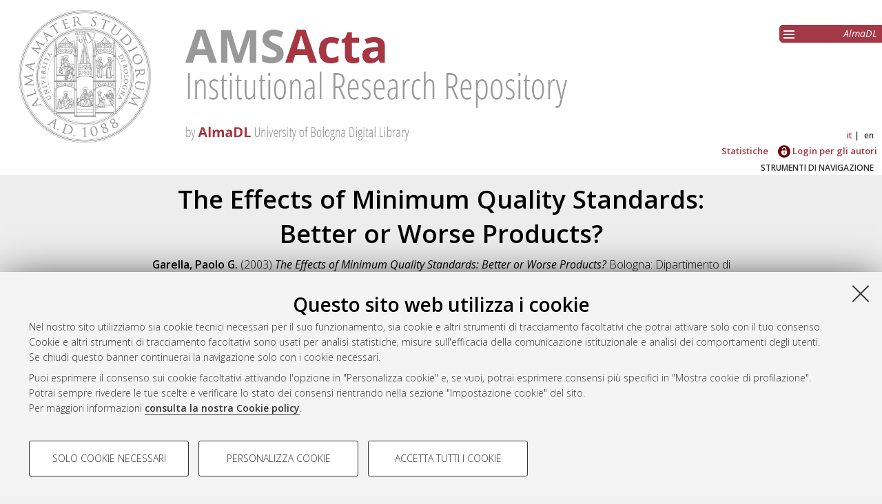

--- FILE ---
content_type: text/html; charset=utf-8
request_url: https://amsacta.unibo.it/id/eprint/4810/
body_size: 7089
content:
<!DOCTYPE html PUBLIC "-//W3C//DTD XHTML 1.0 Transitional//EN" "http://www.w3.org/TR/xhtml1/DTD/xhtml1-transitional.dtd">
<html xmlns="http://www.w3.org/1999/xhtml" lang="it">
  <head>
    <meta http-equiv="X-UA-Compatible" content="IE=edge" />
    <meta name="viewport" content="initial-scale=1.0, user-scalable=yes, width=device-width, minimum-scale=1.0" />
    <title> The Effects of Minimum Quality Standards: Better or Worse Products?  - AMS Acta - AlmaDL Università di Bologna</title>
    <link rel="icon" href="/images/favicon.png" type="image/x-icon" />
    <link rel="shortcut icon" href="/images/favicon.png" type="image/x-icon" />
    <link href="//fonts.googleapis.com/css?family=Open+Sans:600,400italic,300" rel="stylesheet" type="text/css" />
     <link rel="stylesheet" type="text/css" href="/style/genericons/genericons.css" />
    <meta name="eprints.eprintid" content="4810" />
<meta name="eprints.rev_number" content="10" />
<meta name="eprints.eprint_status" content="archive" />
<meta name="eprints.userid" content="755" />
<meta name="eprints.dir" content="disk0/00/00/48/10" />
<meta name="eprints.datestamp" content="2016-03-09 14:43:35" />
<meta name="eprints.lastmod" content="2016-03-09 14:43:35" />
<meta name="eprints.status_changed" content="2016-03-09 14:43:35" />
<meta name="eprints.type" content="monograph" />
<meta name="eprints.metadata_visibility" content="show" />
<meta name="eprints.creators_name" content="Garella, Paolo G." />
<meta name="eprints.title" content="The Effects of Minimum Quality Standards: Better or Worse Products?" />
<meta name="eprints.ispublished" content="submitted" />
<meta name="eprints.structures" content="973" />
<meta name="eprints.subjects" content="SECS-P-01" />
<meta name="eprints.keywords" content="Regulation, Minimum Quality Standards, Oligopoly, Product Differentiation,
Asymmetric Information" />
<meta name="eprints.abstract" content="In a duopoly where two firms’ products are differentiated both, horizontally
and vertically, introduction of a quality standard affects equilibrium quality
levels of both firms. The effects, furthermore, depend upon consumers being
or not perfectly informed about qualities. Qualities are strategic substitutes
and under perfect information only non-innocuous standards, i.e. above the
lowest quality in an unregulated equilibrium, change the equilibrium. However,
the average quality in the market may go down due to the standard, because
the high quality firm will lower its own quality, and total consumers welfare
may decrease. Under uncertainty, even innocuous standards, below the lowest
unregulated equilibrium quality, may alter the equilibrium quality choices." />
<meta name="eprints.date" content="2003" />
<meta name="eprints.date_type" content="submitted" />
<meta name="eprints.publisher" content="Dipartimento di Scienze economiche DSE" />
<meta name="eprints.series_number" content="484" />
<meta name="eprints.doi" content="10.6092/unibo/amsacta/4810" />
<meta name="eprints.projectidvalid" content="FALSE" />
<meta name="eprints.full_text_status" content="public" />
<meta name="eprints.monograph_type" content="working_paper" />
<meta name="eprints.series" content="Quaderni - Working Paper DSE" />
<meta name="eprints.place_of_pub" content="Bologna" />
<meta name="eprints.pages" content="16" />
<meta name="eprints.refereed" content="FALSE" />
<meta name="eprints.issn" content="2282-6483" />
<meta name="eprints.projecttype" content="none" />
<meta name="eprints.citation" content="  Garella, Paolo G.  (2003) The Effects of Minimum Quality Standards: Better or Worse Products?   Bologna: Dipartimento di Scienze economiche DSE, p. 16.   DOI 10.6092/unibo/amsacta/4810 &lt;https://doi.org/10.6092/unibo%2Famsacta%2F4810&gt;.  In: Quaderni - Working Paper DSE  (484).    ISSN 2282-6483.  " />
<meta name="eprints.document_url" content="https://amsacta.unibo.it/id/eprint/4810/1/484.pdf" />
<link rel="schema.DC" href="http://purl.org/DC/elements/1.0/" />
<meta name="DC.relation" content="https://amsacta.unibo.it/id/eprint/4810/" />
<meta name="DC.title" content="The Effects of Minimum Quality Standards: Better or Worse Products?" />
<meta name="DC.creator" content="Garella, Paolo G." />
<meta name="DC.subject" content="SECS-P/01 Economia politica" />
<meta name="DC.description" content="In a duopoly where two firms’ products are differentiated both, horizontally
and vertically, introduction of a quality standard affects equilibrium quality
levels of both firms. The effects, furthermore, depend upon consumers being
or not perfectly informed about qualities. Qualities are strategic substitutes
and under perfect information only non-innocuous standards, i.e. above the
lowest quality in an unregulated equilibrium, change the equilibrium. However,
the average quality in the market may go down due to the standard, because
the high quality firm will lower its own quality, and total consumers welfare
may decrease. Under uncertainty, even innocuous standards, below the lowest
unregulated equilibrium quality, may alter the equilibrium quality choices." />
<meta name="DC.publisher" content="Dipartimento di Scienze economiche DSE" />
<meta name="DC.date" content="2003" />
<meta name="DC.type" content="Monografia" />
<meta name="DC.type" content="NonPeerReviewed" />
<meta name="DC.format" content="text" />
<meta name="DC.language" content="en" />
<meta name="DC.rights" content="cc_by" />
<meta name="DC.identifier" content="https://amsacta.unibo.it/id/eprint/4810/1/484.pdf" />
<meta name="DC.identifier" content="  Garella, Paolo G.  (2003) The Effects of Minimum Quality Standards: Better or Worse Products?   Bologna: Dipartimento di Scienze economiche DSE, p. 16.   DOI 10.6092/unibo/amsacta/4810 &lt;https://doi.org/10.6092/unibo%2Famsacta%2F4810&gt;.  In: Quaderni - Working Paper DSE  (484).    ISSN 2282-6483.  " />
<meta name="DC.relation" content="10.6092/unibo/amsacta/4810" />
<link rel="alternate" href="https://amsacta.unibo.it/cgi/export/eprint/4810/BibTeX/amsacta-eprint-4810.bib" type="text/plain; charset=utf-8" title="BibTeX" />
<link rel="alternate" href="https://amsacta.unibo.it/cgi/export/eprint/4810/ContextObject/amsacta-eprint-4810.xml" type="text/xml; charset=utf-8" title="OpenURL ContextObject" />
<link rel="alternate" href="https://amsacta.unibo.it/cgi/export/eprint/4810/RDFN3/amsacta-eprint-4810.n3" type="text/n3" title="RDF+N3" />
<link rel="alternate" href="https://amsacta.unibo.it/cgi/export/eprint/4810/RDFXML/amsacta-eprint-4810.rdf" type="application/rdf+xml" title="RDF+XML" />
<link rel="alternate" href="https://amsacta.unibo.it/cgi/export/eprint/4810/MODS/amsacta-eprint-4810.xml" type="text/xml; charset=utf-8" title="MODS" />
<link rel="alternate" href="https://amsacta.unibo.it/cgi/export/eprint/4810/EndNote/amsacta-eprint-4810.enw" type="text/plain; charset=utf-8" title="EndNote" />
<link rel="alternate" href="https://amsacta.unibo.it/cgi/export/eprint/4810/JSON/amsacta-eprint-4810.js" type="application/json; charset=utf-8" title="JSON" />
<link rel="alternate" href="https://amsacta.unibo.it/cgi/export/eprint/4810/CSV/amsacta-eprint-4810.csv" type="text/csv; charset=utf-8" title="Multiline CSV" />
<link rel="alternate" href="https://amsacta.unibo.it/cgi/export/eprint/4810/RDFNT/amsacta-eprint-4810.nt" type="text/plain" title="RDF+N-Triples" />
<link rel="alternate" href="https://amsacta.unibo.it/cgi/export/eprint/4810/DC/amsacta-eprint-4810.txt" type="text/plain; charset=utf-8" title="Dublin Core" />
<link rel="alternate" href="https://amsacta.unibo.it/cgi/export/eprint/4810/DIDL/amsacta-eprint-4810.xml" type="text/xml; charset=utf-8" title="MPEG-21 DIDL" />
<link rel="alternate" href="https://amsacta.unibo.it/cgi/export/eprint/4810/Simple/amsacta-eprint-4810.txt" type="text/plain; charset=utf-8" title="Simple Metadata" />
<link rel="alternate" href="https://amsacta.unibo.it/cgi/export/eprint/4810/XML/amsacta-eprint-4810.xml" type="application/vnd.eprints.data+xml; charset=utf-8" title="EP3 XML" />
<link rel="alternate" href="https://amsacta.unibo.it/cgi/export/eprint/4810/ALMADL/amsacta-eprint-4810.txt" type="text/plain" title="ALMADL Export XML" />
<link rel="alternate" href="https://amsacta.unibo.it/cgi/export/eprint/4810/Refer/amsacta-eprint-4810.refer" type="text/plain" title="Refer" />
<link rel="alternate" href="https://amsacta.unibo.it/cgi/export/eprint/4810/DataCiteXML/amsacta-eprint-4810.xml" type="application/xml; charset=utf-8" title="Unibo Data Cite XML" />
<link rel="alternate" href="https://amsacta.unibo.it/cgi/export/eprint/4810/METS/amsacta-eprint-4810.xml" type="text/xml; charset=utf-8" title="METS" />
<link rel="alternate" href="https://amsacta.unibo.it/cgi/export/eprint/4810/Atom/amsacta-eprint-4810.xml" type="application/atom+xml;charset=utf-8" title="Atom" />
<link rel="alternate" href="https://amsacta.unibo.it/cgi/export/eprint/4810/COinS/amsacta-eprint-4810.txt" type="text/plain; charset=utf-8" title="OpenURL ContextObject in Span" />
<link rel="alternate" href="https://amsacta.unibo.it/cgi/export/eprint/4810/Text/amsacta-eprint-4810.txt" type="text/plain; charset=utf-8" title="ASCII Citation" />
<link rel="alternate" href="https://amsacta.unibo.it/cgi/export/eprint/4810/HTML/amsacta-eprint-4810.html" type="text/html; charset=utf-8" title="HTML Citation" />
<link rel="alternate" href="https://amsacta.unibo.it/cgi/export/eprint/4810/RIS/amsacta-eprint-4810.ris" type="text/plain" title="Reference Manager" />
<link rel="Top" href="https://amsacta.unibo.it/" />
    <link rel="Sword" href="https://amsacta.unibo.it/sword-app/servicedocument" />
    <link rel="SwordDeposit" href="https://amsacta.unibo.it/id/contents" />
    <link rel="Search" type="text/html" href="https://amsacta.unibo.it/cgi/search" />
    <link rel="Search" type="application/opensearchdescription+xml" href="https://amsacta.unibo.it/cgi/opensearchdescription" title="AMS Acta - AlmaDL Università di Bologna" />
    <script type="text/javascript" src="https://www.google.com/jsapi">
//padder
</script><script type="text/javascript">
// <![CDATA[
google.load("visualization", "1", {packages:["corechart", "geochart"]});
// ]]></script><script type="text/javascript">
// <![CDATA[
var eprints_http_root = "https://amsacta.unibo.it";
var eprints_http_cgiroot = "https://amsacta.unibo.it/cgi";
var eprints_oai_archive_id = "amsacta.unibo.it";
var eprints_logged_in = false;
var eprints_logged_in_userid = 0; 
var eprints_logged_in_username = ""; 
var eprints_logged_in_usertype = ""; 
// ]]></script>
    <style type="text/css">.ep_logged_in { display: none }</style>
    <link rel="stylesheet" type="text/css" href="/style/auto-3.4.4.css?1616150774" />
    <script type="text/javascript" src="/javascript/auto-3.4.4.js?1681827829">
//padder
</script>
    <!--[if lte IE 6]>
        <link rel="stylesheet" type="text/css" href="/style/ie6.css" />
   <![endif]-->
    <meta name="Generator" content="EPrints 3.4.4" />
    <meta http-equiv="Content-Type" content="text/html; charset=UTF-8" />
    <meta http-equiv="Content-Language" content="it" />
    
     
    <script type="text/javascript" src="https://www.unibo.it/++resource++unibo.cookiebanner/unibo-cookies.min.js?v=17">// <!-- No script --></script>
  </head>
  <body bgcolor="#ffffff" text="#000000">
  <div id="body_content">
	<a target="top"></a>
	<div class="ep_noprint"><noscript><style type="text/css">@import url(https://amsacta.unibo.it/style/nojs.css);</style></noscript></div>
	
	
	<div class="ep_tm_header ep_noprint">
		<div id="header_outer">
			<div id="logo">
				<a href="/"><img src="/images/AMSacta_header.jpg" alt="AMS Acta logo" /></a>
			</div>
			<div id="header_repositories">
				<div id="header_repositories_menu" title="Collezioni e servizi AlmaDL"><span class="genericon genericon-menu"></span></div>
				<ul id="header_repositories_nav">
					<li class="inner_repositories_nav"><a href="http://almadl.unibo.it">AlmaDL</a></li>
				</ul>
				<ul id="header_repositories_nav_hidden" style="display:none">
					<li class="inner_repositories_nav"><a href="http://amsdottorato.unibo.it">AMS Dottorato</a></li>
					<li class="inner_repositories_nav"><a href="http://amslaurea.unibo.it">AMS Laurea</a></li>
					<li class="inner_repositories_nav"><a href="https://historica.unibo.it">AMS Historica</a></li>
					<li class="inner_repositories_nav"><a href="http://journals.unibo.it">AlmaDL Journals</a></li>
				</ul>
			</div>
			<div class="sep"></div>
		</div>
		<div class="sep"></div>
		<div id="topContainerAction">
			<div id="lang_container">
				<div id="ep_tm_languages"><a href="/cgi/set_lang?lang=it&amp;referrer=https%3A%2F%2Famsacta.unibo.it%2Fid%2Feprint%2F4810%2F" title="Italiano" class="middlelang currentlang">it</a><a href="/cgi/set_lang?lang=en&amp;referrer=https%3A%2F%2Famsacta.unibo.it%2Fid%2Feprint%2F4810%2F" title="English" class="lastlang">en</a><a href="/cgi/set_lang?referrer=https%3A%2F%2Famsacta.unibo.it%2Fid%2Feprint%2F4810%2F" title="Cancellate i cookie per decidere la lingua in base alle impostazioni del vostro browser"><img src="/images/flags/aero.png" align="top" border="0" alt="Cancellate i cookie per decidere la lingua in base alle impostazioni del vostro browser" /></a></div>
			</div>
			<div class="sep"></div>
			<div id="main_menu" class="container_main_menu" role="navigation">
<!--
			<div id="menu_login_logout">
				<epc:pin ref="login_logout"/>
			</div>
-->
				<ul class="ep_tm_key_tools" id="ep_tm_menu_tools" role="toolbar"><li><a href="/cgi/stats/report">Statistiche</a></li><li><a href="/cgi/users/home"><img src="/images/ssologo18x18.png" alt="Informazioni sul Single Sign-On di Ateneo" /> Login per gli autori</a></li></ul>
			</div>
			<div class="sep"></div>
				<div id="menu_img_container" class="all_img_container">
					STRUMENTI DI NAVIGAZIONE
				</div>
			<div class="sep"></div>
			<div id="menu_container" style="display:none;">
				<form method="get" accept-charset="utf-8" action="/cgi/search">
					<input class="ep_tm_searchbarbox" placeholder="Cerca.." type="text" name="q" />
					<input type="hidden" name="_action_search" value="Search" />
					<input type="hidden" name="_order" value="bytitle" />
					<input type="hidden" name="basic_srchtype" value="ALL" />
					<input type="hidden" name="_satisfyall" value="ALL" />
				</form>
				<br /><a class="search_advanced" href="/cgi/search/advanced">Ricerca avanzata</a><br />
				<div class="info">
					<a target="_blank" title="Aiuto &amp; Documentazione" href="/help.html">
						<span>Aiuto &amp; Documentazione</span>
					</a>
				</div>	
				<h1 class="ep_toolbox_title">Strumenti di navigazione</h1>
				<ul>
					<li><a href="/view/year">Per anno</a><br /></li>
					<li><a href="/view/series">Per collane</a><br /></li>
					<li><a href="/view/conferences">Per convegni ed altri eventi</a><br /></li>
					<li><a href="/view/settori">Per settori disciplinari</a><br /></li>
					<li><a href="/view/structures">Per strutture</a><br /></li>
					<li><a href="/view/projects">Per progetto di ricerca</a><br /></li>
					<li><a href="/cgi/latest_tool">Ultimi documenti</a><br /></li>
				</ul>
				<div id="menu_repositories">
					<h1 class="ep_toolbox_title">Collezioni AlmaDL</h1>
					<ul>
						<li><a href="http://almadl.unibo.it">AlmaDL</a></li>
						<li><a href="http://amsdottorato.unibo.it">AMS Dottorato</a></li>
						<li><a href="http://amslaurea.unibo.it">AMS Laurea</a></li>
						<li><a href="https://historica.unibo.it">AMS Historica</a></li>
						<li><a href="http://journals.unibo.it">AlmaDL Journals</a></li>
					</ul>
				</div>
			</div>
			<div class="sep"></div>
			<div class="sep"></div>
		</div> <!-- end div id="topContainerAction" -->
	</div> <!-- end div class="ep_tm_header -->
	<div align="center">
		
		<div id="page_content" class="page_content">
			<h1 id="mail_title" class="ep_tm_pagetitle">

The Effects of Minimum Quality Standards: Better or Worse Products?

</h1>
			<div class="ep_summary_content"><div class="ep_summary_content_left"></div><div class="ep_summary_content_right"></div><div class="ep_summary_content_top"></div><div class="ep_summary_content_main">

  <div class="ep_block">
    


     <span class="person_name">Garella, Paolo G.</span>
 

(2003)

<em>The Effects of Minimum Quality Standards: Better or Worse Products?</em>


    Bologna:
    Dipartimento di Scienze economiche DSE,
    p. 16.
     
     DOI <a href="https://doi.org/10.6092/unibo%2Famsacta%2F4810" target="_blank">10.6092/unibo/amsacta/4810</a>.
    
    In: Quaderni - Working Paper DSE
    	 (484).
    
    
     ISSN 2282-6483. 
  




  </div>
  <div id="action_labels">
  	<div id="export_citations_label" class="menu_title action_label first">Salva citazione</div>
  	<div id="social_label" class="menu_title action_label">Condividi</div>
	<div id="citedby_label" class="menu_title action_label last">Citato da</div>
  </div>
  <div id="export_citations" style="display:none">
	<div class="export_citation mets">
		<a href="/cgi/export/eprint/4810/METS/amsacta-eprint-4810.xml">METS</a>
	</div>
	<div class="export_citation bibtext">
		<a href="/cgi/export/eprint/4810/BibTeX/amsacta-eprint-4810.bib">BibTeX</a>
	</div>
	<div class="export_citation endnote">
		<a href="/cgi/export/eprint/4810/EndNote/amsacta-eprint-4810.enw">EndNote</a>
	</div>
	<div class="export_citation mods">
		<a href="/cgi/export/eprint/4810/MODS/amsacta-eprint-4810.xml">MODS</a>
	</div>
	<div class="export_citation dc">
		<a href="/cgi/export/eprint/4810/DC/amsacta-eprint-4810.txt">Dublin Core</a>
	</div>
	<div class="export_citation ris">
		<a href="/cgi/export/eprint/4810/RIS/amsacta-eprint-4810.ris">Ris</a>
	</div>
	<div class="export_citation refer">
		<a href="/cgi/export/eprint/4810/Refer/amsacta-eprint-4810.refer">Refer</a>
	</div>
	<div class="export_citation ascii">
		<a href="/cgi/export/eprint/4810/Text/amsacta-eprint-4810.txt">Ascii</a>
	</div>
  </div>
  <div class="clear"></div>
  <div id="socials_container" class="hideMe">
    <div id="socials">
      <div class="social linkedin">
      	<script src="//platform.linkedin.com/in.js" type="text/javascript"> lang: it_IT</script>
      	<script type="IN/Share">// <!-- No script --></script>
      </div>
      <div class="social facebook">
      <div class="fb-like" data-href="" data-layout="button_count" data-action="like" data-show-faces="true" data-share="true"></div>
      </div>
    </div>
  </div>
  <div id="citedby" style="display:none">
    <div id="altmetric">
      <script type="text/javascript" src="https://d1bxh8uas1mnw7.cloudfront.net/assets/embed.js">// <!-- No script --></script>
      <div data-badge-details="right" data-badge-type="donut" data-doi="10.6092/unibo/amsacta/4810 &lt;https://doi.org/10.6092/unibo%2Famsacta%2F4810&gt;" data-condensed="true" class="altmetric-embed"></div>
    </div> 
  </div>
  

  

    
  
    
      <div class="ep_block">Full text disponibile come:</div>
      <table class="ep_block">
        
          <tr>
            <td valign="top" align="right"><a onmouseout="EPJS_HidePreview( event, 'doc_preview_29907', 'right' );" onfocus="EPJS_ShowPreview( event, 'doc_preview_29907', 'right' );" onmouseover="EPJS_ShowPreview( event, 'doc_preview_29907', 'right' );" onblur="EPJS_HidePreview( event, 'doc_preview_29907', 'right' );" class="ep_document_link" href="http://amsacta.unibo.it/4810/1/484.pdf"><img class="ep_doc_icon" alt="[thumbnail of 484.pdf]" src="http://amsacta.unibo.it/4810/1.hassmallThumbnailVersion/484.pdf" border="0" /></a><div id="doc_preview_29907" class="ep_preview"><div><div><span><img class="ep_preview_image" id="doc_preview_29907_img" alt="" src="http://amsacta.unibo.it/4810/1.haspreviewThumbnailVersion/484.pdf" border="0" /><div class="ep_preview_title">Anteprima</div></span></div></div></div></td>
            <td valign="top">
              

<!-- document citation -->


<span class="ep_document_citation">
Documento di testo(pdf)



  <br />Licenza: <a href="http://creativecommons.org/licenses/by/2.5/">Creative Commons Attribution 2.5 (CC BY 2.5)</a>

</span>

<br />
              <a href="https://amsacta.unibo.it/id/eprint/4810/1/484.pdf" class="ep_document_link">Download (257kB)</a>
              
			  
			  | <a href="http://amsacta.unibo.it/4810/1.haslightboxThumbnailVersion/484.pdf" rel="lightbox[docs] nofollow" title="   Documento di testo(pdf) &lt;https://amsacta.unibo.it/id/eprint/4810/1/484.pdf&gt;    
Licenza: Creative Commons Attribution 2.5 (CC BY 2.5) &lt;http://creativecommons.org/licenses/by/2.5/&gt;   ">Anteprima</a>
			  
			  
              
  
              <ul>
              
              </ul>
            </td>
          </tr>
        
      </table>
    

  
  

  
    <div id="abstract" class="ep_block class_">
      <h2 id="abstract_title" class="class_title">Abstract</h2>
      <p id="abstract_body" class="class_body">In a duopoly where two firms’ products are differentiated both, horizontally&#13;
and vertically, introduction of a quality standard affects equilibrium quality&#13;
levels of both firms. The effects, furthermore, depend upon consumers being&#13;
or not perfectly informed about qualities. Qualities are strategic substitutes&#13;
and under perfect information only non-innocuous standards, i.e. above the&#13;
lowest quality in an unregulated equilibrium, change the equilibrium. However,&#13;
the average quality in the market may go down due to the standard, because&#13;
the high quality firm will lower its own quality, and total consumers welfare&#13;
may decrease. Under uncertainty, even innocuous standards, below the lowest&#13;
unregulated equilibrium quality, may alter the equilibrium quality choices.</p>
    </div>
    <div id="abstract_tablet" class="class_tablet ep_block">
      <div id="abstract_title_tablet" class="class_title_tablet">Abstract</div>
      <div id="abstract_body_tablet" class="class_body_tablet" style="display: none;">In a duopoly where two firms’ products are differentiated both, horizontally&#13;
and vertically, introduction of a quality standard affects equilibrium quality&#13;
levels of both firms. The effects, furthermore, depend upon consumers being&#13;
or not perfectly informed about qualities. Qualities are strategic substitutes&#13;
and under perfect information only non-innocuous standards, i.e. above the&#13;
lowest quality in an unregulated equilibrium, change the equilibrium. However,&#13;
the average quality in the market may go down due to the standard, because&#13;
the high quality firm will lower its own quality, and total consumers welfare&#13;
may decrease. Under uncertainty, even innocuous standards, below the lowest&#13;
unregulated equilibrium quality, may alter the equilibrium quality choices.</div>
    </div>
  

  <div id="summary_page_metadati" class="class_">
    <div id="" class="class_title"></div>
    <div id="summary_page_metadati_body" class="class_body">
      <div class="metadato_title">Tipologia del documento</div>
      <div class="metadato_value fieldname_type">Monografia

(Working paper)

      </div>
      <div class="clear"></div>
      
      
        
          <div class="metadato_title">Autori</div>
          <div class="metadato_value"><table border="1" cellspacing="0" cellpadding="2"><tr><th>Autore</th><th>ORCID</th><th>Affiliazione</th><th>ROR</th></tr><tr><td><span class="person_name">Garella, Paolo G.</span></td><td></td><td></td><td></td></tr></table></div>
          <div class="clear"></div>
        
      
        
      
        
      
        
          <div class="metadato_title">Parole chiave</div>
          <div class="metadato_value">Regulation, Minimum Quality Standards, Oligopoly, Product Differentiation,&#13;
Asymmetric Information</div>
          <div class="clear"></div>
        
      
        
          <div class="metadato_title">Settori scientifico-disciplinari</div>
          <div class="metadato_value"><a href="https://amsacta.unibo.it/view/settori/SECS.html">Area 13 - Scienze economiche e statistiche</a> &gt; <a href="https://amsacta.unibo.it/view/settori/SECS-P-01.html">SECS-P/01 Economia politica</a></div>
          <div class="clear"></div>
        
      
        
          <div class="metadato_title">ISSN</div>
          <div class="metadato_value">2282-6483</div>
          <div class="clear"></div>
        
      
        
      
        
          <div class="metadato_title">DOI</div>
          <div class="metadato_value"><a href="https://doi.org/10.6092/unibo%2Famsacta%2F4810" target="_blank">10.6092/unibo/amsacta/4810</a></div>
          <div class="clear"></div>
        
      
        
      
        
      
        
      
        
          <div class="metadato_title">Data di deposito</div>
          <div class="metadato_value">09 Mar 2016 14:43</div>
          <div class="clear"></div>
        
      
        
          <div class="metadato_title">Ultima modifica</div>
          <div class="metadato_value">09 Mar 2016 14:43</div>
          <div class="clear"></div>
        
      
        
      
      
      <div class="metadato_title">URI</div>
      <div class="metadato_value"><a href="https://amsacta.unibo.it/id/eprint/4810">https://amsacta.unibo.it/id/eprint/4810</a></div>
      <div class="clear"></div>
    </div>
  </div>
  <div id="summary_page_metadati_tablet" class="class_tablet">
    <h2 id="summary_page_metadati_tablet_title" class="class_title_tablet">Altri metadati</h2>
    <div id="summary_page_metadati_body_tablet" class="class_body_tablet" style="display: none;">
      <div class="metadato_title">Tipologia del documento</div>
      <div class="metadato_value fieldname_type">Monografia

(Working paper)

      </div>
      <div class="clear"></div>
      
      
        
          <div class="metadato_title">Autori</div>
          <div class="metadato_value"><table border="1" cellspacing="0" cellpadding="2"><tr><th>Autore</th><th>ORCID</th><th>Affiliazione</th><th>ROR</th></tr><tr><td><span class="person_name">Garella, Paolo G.</span></td><td></td><td></td><td></td></tr></table></div>
          <div class="clear"></div>
        
      
        
      
        
      
        
          <div class="metadato_title">Parole chiave</div>
          <div class="metadato_value">Regulation, Minimum Quality Standards, Oligopoly, Product Differentiation,&#13;
Asymmetric Information</div>
          <div class="clear"></div>
        
      
        
          <div class="metadato_title">Settori scientifico-disciplinari</div>
          <div class="metadato_value"><a href="https://amsacta.unibo.it/view/settori/SECS.html">Area 13 - Scienze economiche e statistiche</a> &gt; <a href="https://amsacta.unibo.it/view/settori/SECS-P-01.html">SECS-P/01 Economia politica</a></div>
          <div class="clear"></div>
        
      
        
          <div class="metadato_title">ISSN</div>
          <div class="metadato_value">2282-6483</div>
          <div class="clear"></div>
        
      
        
      
        
          <div class="metadato_title">DOI</div>
          <div class="metadato_value"><a href="https://doi.org/10.6092/unibo%2Famsacta%2F4810" target="_blank">10.6092/unibo/amsacta/4810</a></div>
          <div class="clear"></div>
        
      
        
      
        
      
        
      
        
          <div class="metadato_title">Data di deposito</div>
          <div class="metadato_value">09 Mar 2016 14:43</div>
          <div class="clear"></div>
        
      
        
          <div class="metadato_title">Ultima modifica</div>
          <div class="metadato_value">09 Mar 2016 14:43</div>
          <div class="clear"></div>
        
      
        
      
      
      <div class="metadato_title">URI</div>
      <div class="metadato_value"><a href="https://amsacta.unibo.it/id/eprint/4810">https://amsacta.unibo.it/id/eprint/4810</a></div>
      <div class="clear"></div>
    </div>
  </div>
  <div class="ep_block" id="has_multiple_versions">
  
  
  </div>

  
  
  
  
  
  
  

  
    
<script type="text/javascript">
document.observe("dom:loaded",function(){

		var irstats2_summary_page_eprintid = '4810';

		$( 'irstats2_summary_page_footer' ).setAttribute( 'href', '/cgi/stats/report/eprint/' + irstats2_summary_page_eprintid );

		new EPJS_Stats_GoogleGraph_Personalizzato ( { 'context': {
			'range':'1y',
			'set_name': 'eprint',
			'set_value': irstats2_summary_page_eprintid,
			'datatype':'downloads' },
			'options': {
			'title': 'Numero di download nell\'arco dell\'ultimo anno',
			'hAxis_title': 'Andamento temporale',
			'vAxis_title': 'Numero di download',
			'show_average': '1',
			'container_id': 'irstats2_summary_page_downloads', 'date_resolution':'month','graph_type':'column'
			} } );
		});
</script>

    <h2 id="irstats2_summary_page_title" class="class_title class_">Statistica sui download</h2>
    <h2 id="irstats2_summary_page_title_tablet" class="class_title_tablet open class_tablet">Statistica sui download</h2>
    <div id="irstats2_summary_page_body">
      <div id="irstats2_summary_page_downloads" class="irstats2_summary_page_downloads_hidden_error"></div>
      <div id="irstats2_summary_page_footer_container">
        <a id="irstats2_summary_page_footer" href="">Vedi altre statistiche</a>
      </div>
    </div>
    <div class="ep_block" id="ep_summary_page_actions_container">
      <p id="ep_summary_page_actions_inner">Gestione del documento: 
      
        <a href="/cgi/users/home?screen=EPrint%3A%3AView&amp;eprintid=4810"><img src="/style/images/action_view.png" alt="Visualizza il documento" title="Visualizza il documento" class="ep_form_action_icon" role="button" /></a>
      
       </p>
    </div>

    

  

</div><div class="ep_summary_content_bottom"></div><div class="ep_summary_content_after"></div></div>
		</div>
	</div>


	<div class="footer footer_top_color ep_noprint">
		<div id="footer_top_content">
			<div id="follow-us-almdl-menu" class="follow-us-almadl feed-almadl">
				<div class="sep"></div>
				<ul role="list">
					<li class="feed atom" role="listitem">
						<a target="_blank" title="Atom" href="/cgi/latest_tool?output=Atom">
							<span>Atom</span>
						</a>
					</li>
					<li class="feed rss1" role="listitem">
						<a target="_blank" title="RSS 1.0" href="/cgi/latest_tool?output=RSS">
							<span>Rss 1.0</span>
						</a>
					</li>
					<li class="feed rss2" role="listitem">
						<a target="_blank" title="RSS 2.0" href="/cgi/latest_tool?output=RSS2">
							<span>Rss 2.0</span>
						</a>
					</li>
				</ul>
			</div>
			<div id="others-almdl-menu" class="others-almadl">
				<div class="sep"></div>
				<ul role="list">
					<li class="copyright" role="listitem">
						AMS Acta <!-- © ALMA MATER STUDIORUM - Università di Bologna, <epc:pin ref="copyrights"/>. <epc:phrase ref="template:footer:rights"/ -->
					</li>
					<li class="issn" role="listitem">
						ISSN: 2038-7954
					</li>
					<li class="issn" role="listitem">
						re3data.org - <a target="_blank" title="Re3data" href="http://doi.org/10.17616/R3P19R">doi.org/10.17616/R3P19R</a>
					</li>
					<li class="servizio_label" role="listitem">
						Servizio implementato e gestito da <a href="https://sba.unibo.it/it/almadl">AlmaDL</a>
					</li>
					<li>
						<a href="#" data-cc-open="">Impostazioni Cookie</a>
					</li>
					<li class="privacy" role="listitem">
						<a target="_blank" title="Informativa sulla privacy" href="https://www.unibo.it/privacy">Informativa sulla privacy</a>
					</li>
					<li class="contition" role="listitem">
						<a target="_blank" title="Terms" href="https://sba.unibo.it/it/almadl/it/allegati/allegati-almadl/condizioni-sito-almadl">
							<span>Condizioni d'uso del sito</span>
						</a>
					</li>
					<li class="mission" role="listitem">
                                                <a target="_blank" title="Mission" href="https://sba.unibo.it/it/allegati/allegati-almadl/ams-acta-mission-statement-and-repository-policies">
                                                        <span>Mission e policies del repository</span>
                                                </a>
                                        </li>

				</ul>
			</div>
                        <div class="partner">
                                <img src="/images/re3data.png" />
                                <img src="/images/openaire.png" />
                                <img src="/images/opendoar.png" />
                        </div>
			<!-- <div style="float: right;width: 25%;position: absolute;bottom: 0px;right: 0;"><img src="/images/re3data.png" /></div> -->
		</div> <!-- end <div id="footer_top_content"> -->
                <div class="unibo-copyright">
                        <a href="http://www.unibo.it">
                                <img src="/images/unibo.png" />
                        </a>
                        <p>© ALMA MATER STUDIORUM - Università d Bologna, 2007-2026.
                        </p>
                </div>
	</div> <!-- end  <div class="footer footer_top_color ep_noprint"> -->
	<div class="sep"></div>
	<div id="backToTop">
		<a>^</a>
	</div>
  </div> <!-- body_content -->
  </body>
</html>